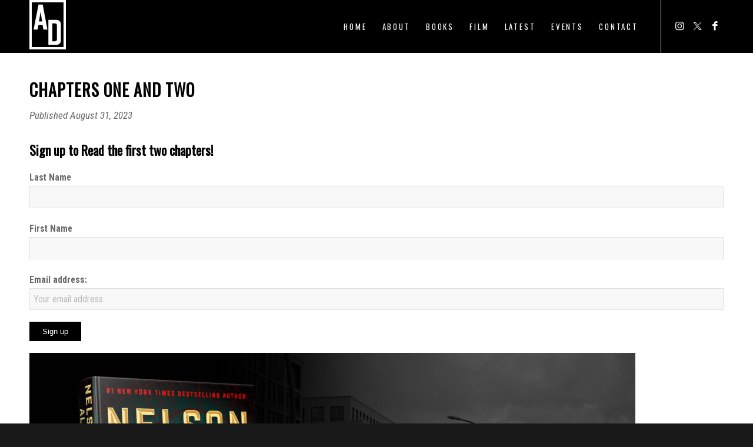

--- FILE ---
content_type: text/html; charset=UTF-8
request_url: https://alexdemille.com/blood-lines-chapter-one-sign-up/
body_size: 10611
content:
<!DOCTYPE html>
<html lang="en" class="html_stretched responsive av-preloader-disabled  html_header_top html_logo_left html_main_nav_header html_menu_right html_slim html_header_sticky html_header_shrinking html_mobile_menu_phone html_header_searchicon_disabled html_content_align_center html_header_unstick_top_disabled html_header_stretch_disabled html_minimal_header html_av-overlay-side html_av-overlay-side-classic html_av-submenu-noclone html_entry_id_538 av-cookies-no-cookie-consent av-no-preview av-custom-lightbox html_text_menu_active av-mobile-menu-switch-default">
<head>
<meta charset="UTF-8" />


<!-- mobile setting -->
<meta name="viewport" content="width=device-width, initial-scale=1">

<!-- Scripts/CSS and wp_head hook -->
<meta name='robots' content='index, follow, max-image-preview:large, max-snippet:-1, max-video-preview:-1' />
	<style>img:is([sizes="auto" i], [sizes^="auto," i]) { contain-intrinsic-size: 3000px 1500px }</style>
	
	<!-- This site is optimized with the Yoast SEO plugin v25.9 - https://yoast.com/wordpress/plugins/seo/ -->
	<title>Blood Lines Chapter One and Two - Sign Up - Alex DeMille</title>
	<link rel="canonical" href="https://alexdemille.com/blood-lines-chapter-one-sign-up/" />
	<meta property="og:locale" content="en_US" />
	<meta property="og:type" content="article" />
	<meta property="og:title" content="Blood Lines Chapter One and Two - Sign Up - Alex DeMille" />
	<meta property="og:description" content="Chapters One and Two Published August 31, 2023 Sign up to Read the first two chapters!" />
	<meta property="og:url" content="https://alexdemille.com/blood-lines-chapter-one-sign-up/" />
	<meta property="og:site_name" content="Alex DeMille" />
	<meta property="article:modified_time" content="2023-09-11T21:19:44+00:00" />
	<meta property="og:image" content="https://alexdemille.com/wp-content/uploads/2023/09/bloodlinesopt-1030x579.jpg" />
	<meta name="twitter:card" content="summary_large_image" />
	<meta name="twitter:label1" content="Est. reading time" />
	<meta name="twitter:data1" content="1 minute" />
	<script type="application/ld+json" class="yoast-schema-graph">{"@context":"https://schema.org","@graph":[{"@type":"WebPage","@id":"https://alexdemille.com/blood-lines-chapter-one-sign-up/","url":"https://alexdemille.com/blood-lines-chapter-one-sign-up/","name":"Blood Lines Chapter One and Two - Sign Up - Alex DeMille","isPartOf":{"@id":"https://alexdemille.com/#website"},"primaryImageOfPage":{"@id":"https://alexdemille.com/blood-lines-chapter-one-sign-up/#primaryimage"},"image":{"@id":"https://alexdemille.com/blood-lines-chapter-one-sign-up/#primaryimage"},"thumbnailUrl":"https://alexdemille.com/wp-content/uploads/2023/09/bloodlinesopt-1030x579.jpg","datePublished":"2023-09-11T20:27:52+00:00","dateModified":"2023-09-11T21:19:44+00:00","breadcrumb":{"@id":"https://alexdemille.com/blood-lines-chapter-one-sign-up/#breadcrumb"},"inLanguage":"en","potentialAction":[{"@type":"ReadAction","target":["https://alexdemille.com/blood-lines-chapter-one-sign-up/"]}]},{"@type":"ImageObject","inLanguage":"en","@id":"https://alexdemille.com/blood-lines-chapter-one-sign-up/#primaryimage","url":"https://alexdemille.com/wp-content/uploads/2023/09/bloodlinesopt.jpg","contentUrl":"https://alexdemille.com/wp-content/uploads/2023/09/bloodlinesopt.jpg","width":1920,"height":1080,"caption":"Blood Lines Coming October 10"},{"@type":"BreadcrumbList","@id":"https://alexdemille.com/blood-lines-chapter-one-sign-up/#breadcrumb","itemListElement":[{"@type":"ListItem","position":1,"name":"Home","item":"https://alexdemille.com/home/"},{"@type":"ListItem","position":2,"name":"Blood Lines Chapter One and Two &#8211; Sign Up"}]},{"@type":"WebSite","@id":"https://alexdemille.com/#website","url":"https://alexdemille.com/","name":"Alex DeMille","description":"","potentialAction":[{"@type":"SearchAction","target":{"@type":"EntryPoint","urlTemplate":"https://alexdemille.com/?s={search_term_string}"},"query-input":{"@type":"PropertyValueSpecification","valueRequired":true,"valueName":"search_term_string"}}],"inLanguage":"en"}]}</script>
	<!-- / Yoast SEO plugin. -->


<link rel="alternate" type="application/rss+xml" title="Alex DeMille &raquo; Feed" href="https://alexdemille.com/feed/" />
<link rel="alternate" type="text/calendar" title="Alex DeMille &raquo; iCal Feed" href="https://alexdemille.com/events/?ical=1" />

<!-- google webfont font replacement -->

			<script type='text/javascript'>

				(function() {

					/*	check if webfonts are disabled by user setting via cookie - or user must opt in.	*/
					var html = document.getElementsByTagName('html')[0];
					var cookie_check = html.className.indexOf('av-cookies-needs-opt-in') >= 0 || html.className.indexOf('av-cookies-can-opt-out') >= 0;
					var allow_continue = true;
					var silent_accept_cookie = html.className.indexOf('av-cookies-user-silent-accept') >= 0;

					if( cookie_check && ! silent_accept_cookie )
					{
						if( ! document.cookie.match(/aviaCookieConsent/) || html.className.indexOf('av-cookies-session-refused') >= 0 )
						{
							allow_continue = false;
						}
						else
						{
							if( ! document.cookie.match(/aviaPrivacyRefuseCookiesHideBar/) )
							{
								allow_continue = false;
							}
							else if( ! document.cookie.match(/aviaPrivacyEssentialCookiesEnabled/) )
							{
								allow_continue = false;
							}
							else if( document.cookie.match(/aviaPrivacyGoogleWebfontsDisabled/) )
							{
								allow_continue = false;
							}
						}
					}

					if( allow_continue )
					{
						var f = document.createElement('link');

						f.type 	= 'text/css';
						f.rel 	= 'stylesheet';
						f.href 	= 'https://fonts.googleapis.com/css?family=Oswald%7CRoboto+Condensed:300italic,400italic,700italic,400,300,700&display=auto';
						f.id 	= 'avia-google-webfont';

						document.getElementsByTagName('head')[0].appendChild(f);
					}
				})();

			</script>
			<script type="text/javascript">
/* <![CDATA[ */
window._wpemojiSettings = {"baseUrl":"https:\/\/s.w.org\/images\/core\/emoji\/16.0.1\/72x72\/","ext":".png","svgUrl":"https:\/\/s.w.org\/images\/core\/emoji\/16.0.1\/svg\/","svgExt":".svg","source":{"concatemoji":"https:\/\/alexdemille.com\/wp-includes\/js\/wp-emoji-release.min.js?ver=94e9396a22921de29982d46a328552eb"}};
/*! This file is auto-generated */
!function(s,n){var o,i,e;function c(e){try{var t={supportTests:e,timestamp:(new Date).valueOf()};sessionStorage.setItem(o,JSON.stringify(t))}catch(e){}}function p(e,t,n){e.clearRect(0,0,e.canvas.width,e.canvas.height),e.fillText(t,0,0);var t=new Uint32Array(e.getImageData(0,0,e.canvas.width,e.canvas.height).data),a=(e.clearRect(0,0,e.canvas.width,e.canvas.height),e.fillText(n,0,0),new Uint32Array(e.getImageData(0,0,e.canvas.width,e.canvas.height).data));return t.every(function(e,t){return e===a[t]})}function u(e,t){e.clearRect(0,0,e.canvas.width,e.canvas.height),e.fillText(t,0,0);for(var n=e.getImageData(16,16,1,1),a=0;a<n.data.length;a++)if(0!==n.data[a])return!1;return!0}function f(e,t,n,a){switch(t){case"flag":return n(e,"\ud83c\udff3\ufe0f\u200d\u26a7\ufe0f","\ud83c\udff3\ufe0f\u200b\u26a7\ufe0f")?!1:!n(e,"\ud83c\udde8\ud83c\uddf6","\ud83c\udde8\u200b\ud83c\uddf6")&&!n(e,"\ud83c\udff4\udb40\udc67\udb40\udc62\udb40\udc65\udb40\udc6e\udb40\udc67\udb40\udc7f","\ud83c\udff4\u200b\udb40\udc67\u200b\udb40\udc62\u200b\udb40\udc65\u200b\udb40\udc6e\u200b\udb40\udc67\u200b\udb40\udc7f");case"emoji":return!a(e,"\ud83e\udedf")}return!1}function g(e,t,n,a){var r="undefined"!=typeof WorkerGlobalScope&&self instanceof WorkerGlobalScope?new OffscreenCanvas(300,150):s.createElement("canvas"),o=r.getContext("2d",{willReadFrequently:!0}),i=(o.textBaseline="top",o.font="600 32px Arial",{});return e.forEach(function(e){i[e]=t(o,e,n,a)}),i}function t(e){var t=s.createElement("script");t.src=e,t.defer=!0,s.head.appendChild(t)}"undefined"!=typeof Promise&&(o="wpEmojiSettingsSupports",i=["flag","emoji"],n.supports={everything:!0,everythingExceptFlag:!0},e=new Promise(function(e){s.addEventListener("DOMContentLoaded",e,{once:!0})}),new Promise(function(t){var n=function(){try{var e=JSON.parse(sessionStorage.getItem(o));if("object"==typeof e&&"number"==typeof e.timestamp&&(new Date).valueOf()<e.timestamp+604800&&"object"==typeof e.supportTests)return e.supportTests}catch(e){}return null}();if(!n){if("undefined"!=typeof Worker&&"undefined"!=typeof OffscreenCanvas&&"undefined"!=typeof URL&&URL.createObjectURL&&"undefined"!=typeof Blob)try{var e="postMessage("+g.toString()+"("+[JSON.stringify(i),f.toString(),p.toString(),u.toString()].join(",")+"));",a=new Blob([e],{type:"text/javascript"}),r=new Worker(URL.createObjectURL(a),{name:"wpTestEmojiSupports"});return void(r.onmessage=function(e){c(n=e.data),r.terminate(),t(n)})}catch(e){}c(n=g(i,f,p,u))}t(n)}).then(function(e){for(var t in e)n.supports[t]=e[t],n.supports.everything=n.supports.everything&&n.supports[t],"flag"!==t&&(n.supports.everythingExceptFlag=n.supports.everythingExceptFlag&&n.supports[t]);n.supports.everythingExceptFlag=n.supports.everythingExceptFlag&&!n.supports.flag,n.DOMReady=!1,n.readyCallback=function(){n.DOMReady=!0}}).then(function(){return e}).then(function(){var e;n.supports.everything||(n.readyCallback(),(e=n.source||{}).concatemoji?t(e.concatemoji):e.wpemoji&&e.twemoji&&(t(e.twemoji),t(e.wpemoji)))}))}((window,document),window._wpemojiSettings);
/* ]]> */
</script>
<link rel='stylesheet' id='avia-grid-css' href='https://alexdemille.com/wp-content/themes/enfold/css/grid.css?ver=6.0.4' type='text/css' media='all' />
<link rel='stylesheet' id='avia-base-css' href='https://alexdemille.com/wp-content/themes/enfold/css/base.css?ver=6.0.4' type='text/css' media='all' />
<link rel='stylesheet' id='avia-layout-css' href='https://alexdemille.com/wp-content/themes/enfold/css/layout.css?ver=6.0.4' type='text/css' media='all' />
<link rel='stylesheet' id='avia-module-blog-css' href='https://alexdemille.com/wp-content/themes/enfold/config-templatebuilder/avia-shortcodes/blog/blog.css?ver=6.0.4' type='text/css' media='all' />
<link rel='stylesheet' id='avia-module-postslider-css' href='https://alexdemille.com/wp-content/themes/enfold/config-templatebuilder/avia-shortcodes/postslider/postslider.css?ver=6.0.4' type='text/css' media='all' />
<link rel='stylesheet' id='avia-module-button-css' href='https://alexdemille.com/wp-content/themes/enfold/config-templatebuilder/avia-shortcodes/buttons/buttons.css?ver=6.0.4' type='text/css' media='all' />
<link rel='stylesheet' id='avia-module-buttonrow-css' href='https://alexdemille.com/wp-content/themes/enfold/config-templatebuilder/avia-shortcodes/buttonrow/buttonrow.css?ver=6.0.4' type='text/css' media='all' />
<link rel='stylesheet' id='avia-module-comments-css' href='https://alexdemille.com/wp-content/themes/enfold/config-templatebuilder/avia-shortcodes/comments/comments.css?ver=6.0.4' type='text/css' media='all' />
<link rel='stylesheet' id='avia-module-contact-css' href='https://alexdemille.com/wp-content/themes/enfold/config-templatebuilder/avia-shortcodes/contact/contact.css?ver=6.0.4' type='text/css' media='all' />
<link rel='stylesheet' id='avia-module-slideshow-css' href='https://alexdemille.com/wp-content/themes/enfold/config-templatebuilder/avia-shortcodes/slideshow/slideshow.css?ver=6.0.4' type='text/css' media='all' />
<link rel='stylesheet' id='avia-module-gallery-css' href='https://alexdemille.com/wp-content/themes/enfold/config-templatebuilder/avia-shortcodes/gallery/gallery.css?ver=6.0.4' type='text/css' media='all' />
<link rel='stylesheet' id='avia-module-gridrow-css' href='https://alexdemille.com/wp-content/themes/enfold/config-templatebuilder/avia-shortcodes/grid_row/grid_row.css?ver=6.0.4' type='text/css' media='all' />
<link rel='stylesheet' id='avia-module-hr-css' href='https://alexdemille.com/wp-content/themes/enfold/config-templatebuilder/avia-shortcodes/hr/hr.css?ver=6.0.4' type='text/css' media='all' />
<link rel='stylesheet' id='avia-module-image-css' href='https://alexdemille.com/wp-content/themes/enfold/config-templatebuilder/avia-shortcodes/image/image.css?ver=6.0.4' type='text/css' media='all' />
<link rel='stylesheet' id='avia-module-slideshow-fullsize-css' href='https://alexdemille.com/wp-content/themes/enfold/config-templatebuilder/avia-shortcodes/slideshow_fullsize/slideshow_fullsize.css?ver=6.0.4' type='text/css' media='all' />
<link rel='stylesheet' id='avia-module-social-css' href='https://alexdemille.com/wp-content/themes/enfold/config-templatebuilder/avia-shortcodes/social_share/social_share.css?ver=6.0.4' type='text/css' media='all' />
<link rel='stylesheet' id='avia-module-tabs-css' href='https://alexdemille.com/wp-content/themes/enfold/config-templatebuilder/avia-shortcodes/tabs/tabs.css?ver=6.0.4' type='text/css' media='all' />
<link rel='stylesheet' id='avia-module-video-css' href='https://alexdemille.com/wp-content/themes/enfold/config-templatebuilder/avia-shortcodes/video/video.css?ver=6.0.4' type='text/css' media='all' />
<link rel='stylesheet' id='tribe-events-pro-mini-calendar-block-styles-css' href='https://alexdemille.com/wp-content/plugins/events-calendar-pro/build/css/tribe-events-pro-mini-calendar-block.css?ver=7.7.4' type='text/css' media='all' />
<style id='wp-emoji-styles-inline-css' type='text/css'>

	img.wp-smiley, img.emoji {
		display: inline !important;
		border: none !important;
		box-shadow: none !important;
		height: 1em !important;
		width: 1em !important;
		margin: 0 0.07em !important;
		vertical-align: -0.1em !important;
		background: none !important;
		padding: 0 !important;
	}
</style>
<link rel='stylesheet' id='wp-block-library-css' href='https://alexdemille.com/wp-includes/css/dist/block-library/style.min.css?ver=94e9396a22921de29982d46a328552eb' type='text/css' media='all' />
<style id='global-styles-inline-css' type='text/css'>
:root{--wp--preset--aspect-ratio--square: 1;--wp--preset--aspect-ratio--4-3: 4/3;--wp--preset--aspect-ratio--3-4: 3/4;--wp--preset--aspect-ratio--3-2: 3/2;--wp--preset--aspect-ratio--2-3: 2/3;--wp--preset--aspect-ratio--16-9: 16/9;--wp--preset--aspect-ratio--9-16: 9/16;--wp--preset--color--black: #000000;--wp--preset--color--cyan-bluish-gray: #abb8c3;--wp--preset--color--white: #ffffff;--wp--preset--color--pale-pink: #f78da7;--wp--preset--color--vivid-red: #cf2e2e;--wp--preset--color--luminous-vivid-orange: #ff6900;--wp--preset--color--luminous-vivid-amber: #fcb900;--wp--preset--color--light-green-cyan: #7bdcb5;--wp--preset--color--vivid-green-cyan: #00d084;--wp--preset--color--pale-cyan-blue: #8ed1fc;--wp--preset--color--vivid-cyan-blue: #0693e3;--wp--preset--color--vivid-purple: #9b51e0;--wp--preset--color--metallic-red: #b02b2c;--wp--preset--color--maximum-yellow-red: #edae44;--wp--preset--color--yellow-sun: #eeee22;--wp--preset--color--palm-leaf: #83a846;--wp--preset--color--aero: #7bb0e7;--wp--preset--color--old-lavender: #745f7e;--wp--preset--color--steel-teal: #5f8789;--wp--preset--color--raspberry-pink: #d65799;--wp--preset--color--medium-turquoise: #4ecac2;--wp--preset--gradient--vivid-cyan-blue-to-vivid-purple: linear-gradient(135deg,rgba(6,147,227,1) 0%,rgb(155,81,224) 100%);--wp--preset--gradient--light-green-cyan-to-vivid-green-cyan: linear-gradient(135deg,rgb(122,220,180) 0%,rgb(0,208,130) 100%);--wp--preset--gradient--luminous-vivid-amber-to-luminous-vivid-orange: linear-gradient(135deg,rgba(252,185,0,1) 0%,rgba(255,105,0,1) 100%);--wp--preset--gradient--luminous-vivid-orange-to-vivid-red: linear-gradient(135deg,rgba(255,105,0,1) 0%,rgb(207,46,46) 100%);--wp--preset--gradient--very-light-gray-to-cyan-bluish-gray: linear-gradient(135deg,rgb(238,238,238) 0%,rgb(169,184,195) 100%);--wp--preset--gradient--cool-to-warm-spectrum: linear-gradient(135deg,rgb(74,234,220) 0%,rgb(151,120,209) 20%,rgb(207,42,186) 40%,rgb(238,44,130) 60%,rgb(251,105,98) 80%,rgb(254,248,76) 100%);--wp--preset--gradient--blush-light-purple: linear-gradient(135deg,rgb(255,206,236) 0%,rgb(152,150,240) 100%);--wp--preset--gradient--blush-bordeaux: linear-gradient(135deg,rgb(254,205,165) 0%,rgb(254,45,45) 50%,rgb(107,0,62) 100%);--wp--preset--gradient--luminous-dusk: linear-gradient(135deg,rgb(255,203,112) 0%,rgb(199,81,192) 50%,rgb(65,88,208) 100%);--wp--preset--gradient--pale-ocean: linear-gradient(135deg,rgb(255,245,203) 0%,rgb(182,227,212) 50%,rgb(51,167,181) 100%);--wp--preset--gradient--electric-grass: linear-gradient(135deg,rgb(202,248,128) 0%,rgb(113,206,126) 100%);--wp--preset--gradient--midnight: linear-gradient(135deg,rgb(2,3,129) 0%,rgb(40,116,252) 100%);--wp--preset--font-size--small: 1rem;--wp--preset--font-size--medium: 1.125rem;--wp--preset--font-size--large: 1.75rem;--wp--preset--font-size--x-large: clamp(1.75rem, 3vw, 2.25rem);--wp--preset--spacing--20: 0.44rem;--wp--preset--spacing--30: 0.67rem;--wp--preset--spacing--40: 1rem;--wp--preset--spacing--50: 1.5rem;--wp--preset--spacing--60: 2.25rem;--wp--preset--spacing--70: 3.38rem;--wp--preset--spacing--80: 5.06rem;--wp--preset--shadow--natural: 6px 6px 9px rgba(0, 0, 0, 0.2);--wp--preset--shadow--deep: 12px 12px 50px rgba(0, 0, 0, 0.4);--wp--preset--shadow--sharp: 6px 6px 0px rgba(0, 0, 0, 0.2);--wp--preset--shadow--outlined: 6px 6px 0px -3px rgba(255, 255, 255, 1), 6px 6px rgba(0, 0, 0, 1);--wp--preset--shadow--crisp: 6px 6px 0px rgba(0, 0, 0, 1);}:root { --wp--style--global--content-size: 800px;--wp--style--global--wide-size: 1130px; }:where(body) { margin: 0; }.wp-site-blocks > .alignleft { float: left; margin-right: 2em; }.wp-site-blocks > .alignright { float: right; margin-left: 2em; }.wp-site-blocks > .aligncenter { justify-content: center; margin-left: auto; margin-right: auto; }:where(.is-layout-flex){gap: 0.5em;}:where(.is-layout-grid){gap: 0.5em;}.is-layout-flow > .alignleft{float: left;margin-inline-start: 0;margin-inline-end: 2em;}.is-layout-flow > .alignright{float: right;margin-inline-start: 2em;margin-inline-end: 0;}.is-layout-flow > .aligncenter{margin-left: auto !important;margin-right: auto !important;}.is-layout-constrained > .alignleft{float: left;margin-inline-start: 0;margin-inline-end: 2em;}.is-layout-constrained > .alignright{float: right;margin-inline-start: 2em;margin-inline-end: 0;}.is-layout-constrained > .aligncenter{margin-left: auto !important;margin-right: auto !important;}.is-layout-constrained > :where(:not(.alignleft):not(.alignright):not(.alignfull)){max-width: var(--wp--style--global--content-size);margin-left: auto !important;margin-right: auto !important;}.is-layout-constrained > .alignwide{max-width: var(--wp--style--global--wide-size);}body .is-layout-flex{display: flex;}.is-layout-flex{flex-wrap: wrap;align-items: center;}.is-layout-flex > :is(*, div){margin: 0;}body .is-layout-grid{display: grid;}.is-layout-grid > :is(*, div){margin: 0;}body{padding-top: 0px;padding-right: 0px;padding-bottom: 0px;padding-left: 0px;}a:where(:not(.wp-element-button)){text-decoration: underline;}:root :where(.wp-element-button, .wp-block-button__link){background-color: #32373c;border-width: 0;color: #fff;font-family: inherit;font-size: inherit;line-height: inherit;padding: calc(0.667em + 2px) calc(1.333em + 2px);text-decoration: none;}.has-black-color{color: var(--wp--preset--color--black) !important;}.has-cyan-bluish-gray-color{color: var(--wp--preset--color--cyan-bluish-gray) !important;}.has-white-color{color: var(--wp--preset--color--white) !important;}.has-pale-pink-color{color: var(--wp--preset--color--pale-pink) !important;}.has-vivid-red-color{color: var(--wp--preset--color--vivid-red) !important;}.has-luminous-vivid-orange-color{color: var(--wp--preset--color--luminous-vivid-orange) !important;}.has-luminous-vivid-amber-color{color: var(--wp--preset--color--luminous-vivid-amber) !important;}.has-light-green-cyan-color{color: var(--wp--preset--color--light-green-cyan) !important;}.has-vivid-green-cyan-color{color: var(--wp--preset--color--vivid-green-cyan) !important;}.has-pale-cyan-blue-color{color: var(--wp--preset--color--pale-cyan-blue) !important;}.has-vivid-cyan-blue-color{color: var(--wp--preset--color--vivid-cyan-blue) !important;}.has-vivid-purple-color{color: var(--wp--preset--color--vivid-purple) !important;}.has-metallic-red-color{color: var(--wp--preset--color--metallic-red) !important;}.has-maximum-yellow-red-color{color: var(--wp--preset--color--maximum-yellow-red) !important;}.has-yellow-sun-color{color: var(--wp--preset--color--yellow-sun) !important;}.has-palm-leaf-color{color: var(--wp--preset--color--palm-leaf) !important;}.has-aero-color{color: var(--wp--preset--color--aero) !important;}.has-old-lavender-color{color: var(--wp--preset--color--old-lavender) !important;}.has-steel-teal-color{color: var(--wp--preset--color--steel-teal) !important;}.has-raspberry-pink-color{color: var(--wp--preset--color--raspberry-pink) !important;}.has-medium-turquoise-color{color: var(--wp--preset--color--medium-turquoise) !important;}.has-black-background-color{background-color: var(--wp--preset--color--black) !important;}.has-cyan-bluish-gray-background-color{background-color: var(--wp--preset--color--cyan-bluish-gray) !important;}.has-white-background-color{background-color: var(--wp--preset--color--white) !important;}.has-pale-pink-background-color{background-color: var(--wp--preset--color--pale-pink) !important;}.has-vivid-red-background-color{background-color: var(--wp--preset--color--vivid-red) !important;}.has-luminous-vivid-orange-background-color{background-color: var(--wp--preset--color--luminous-vivid-orange) !important;}.has-luminous-vivid-amber-background-color{background-color: var(--wp--preset--color--luminous-vivid-amber) !important;}.has-light-green-cyan-background-color{background-color: var(--wp--preset--color--light-green-cyan) !important;}.has-vivid-green-cyan-background-color{background-color: var(--wp--preset--color--vivid-green-cyan) !important;}.has-pale-cyan-blue-background-color{background-color: var(--wp--preset--color--pale-cyan-blue) !important;}.has-vivid-cyan-blue-background-color{background-color: var(--wp--preset--color--vivid-cyan-blue) !important;}.has-vivid-purple-background-color{background-color: var(--wp--preset--color--vivid-purple) !important;}.has-metallic-red-background-color{background-color: var(--wp--preset--color--metallic-red) !important;}.has-maximum-yellow-red-background-color{background-color: var(--wp--preset--color--maximum-yellow-red) !important;}.has-yellow-sun-background-color{background-color: var(--wp--preset--color--yellow-sun) !important;}.has-palm-leaf-background-color{background-color: var(--wp--preset--color--palm-leaf) !important;}.has-aero-background-color{background-color: var(--wp--preset--color--aero) !important;}.has-old-lavender-background-color{background-color: var(--wp--preset--color--old-lavender) !important;}.has-steel-teal-background-color{background-color: var(--wp--preset--color--steel-teal) !important;}.has-raspberry-pink-background-color{background-color: var(--wp--preset--color--raspberry-pink) !important;}.has-medium-turquoise-background-color{background-color: var(--wp--preset--color--medium-turquoise) !important;}.has-black-border-color{border-color: var(--wp--preset--color--black) !important;}.has-cyan-bluish-gray-border-color{border-color: var(--wp--preset--color--cyan-bluish-gray) !important;}.has-white-border-color{border-color: var(--wp--preset--color--white) !important;}.has-pale-pink-border-color{border-color: var(--wp--preset--color--pale-pink) !important;}.has-vivid-red-border-color{border-color: var(--wp--preset--color--vivid-red) !important;}.has-luminous-vivid-orange-border-color{border-color: var(--wp--preset--color--luminous-vivid-orange) !important;}.has-luminous-vivid-amber-border-color{border-color: var(--wp--preset--color--luminous-vivid-amber) !important;}.has-light-green-cyan-border-color{border-color: var(--wp--preset--color--light-green-cyan) !important;}.has-vivid-green-cyan-border-color{border-color: var(--wp--preset--color--vivid-green-cyan) !important;}.has-pale-cyan-blue-border-color{border-color: var(--wp--preset--color--pale-cyan-blue) !important;}.has-vivid-cyan-blue-border-color{border-color: var(--wp--preset--color--vivid-cyan-blue) !important;}.has-vivid-purple-border-color{border-color: var(--wp--preset--color--vivid-purple) !important;}.has-metallic-red-border-color{border-color: var(--wp--preset--color--metallic-red) !important;}.has-maximum-yellow-red-border-color{border-color: var(--wp--preset--color--maximum-yellow-red) !important;}.has-yellow-sun-border-color{border-color: var(--wp--preset--color--yellow-sun) !important;}.has-palm-leaf-border-color{border-color: var(--wp--preset--color--palm-leaf) !important;}.has-aero-border-color{border-color: var(--wp--preset--color--aero) !important;}.has-old-lavender-border-color{border-color: var(--wp--preset--color--old-lavender) !important;}.has-steel-teal-border-color{border-color: var(--wp--preset--color--steel-teal) !important;}.has-raspberry-pink-border-color{border-color: var(--wp--preset--color--raspberry-pink) !important;}.has-medium-turquoise-border-color{border-color: var(--wp--preset--color--medium-turquoise) !important;}.has-vivid-cyan-blue-to-vivid-purple-gradient-background{background: var(--wp--preset--gradient--vivid-cyan-blue-to-vivid-purple) !important;}.has-light-green-cyan-to-vivid-green-cyan-gradient-background{background: var(--wp--preset--gradient--light-green-cyan-to-vivid-green-cyan) !important;}.has-luminous-vivid-amber-to-luminous-vivid-orange-gradient-background{background: var(--wp--preset--gradient--luminous-vivid-amber-to-luminous-vivid-orange) !important;}.has-luminous-vivid-orange-to-vivid-red-gradient-background{background: var(--wp--preset--gradient--luminous-vivid-orange-to-vivid-red) !important;}.has-very-light-gray-to-cyan-bluish-gray-gradient-background{background: var(--wp--preset--gradient--very-light-gray-to-cyan-bluish-gray) !important;}.has-cool-to-warm-spectrum-gradient-background{background: var(--wp--preset--gradient--cool-to-warm-spectrum) !important;}.has-blush-light-purple-gradient-background{background: var(--wp--preset--gradient--blush-light-purple) !important;}.has-blush-bordeaux-gradient-background{background: var(--wp--preset--gradient--blush-bordeaux) !important;}.has-luminous-dusk-gradient-background{background: var(--wp--preset--gradient--luminous-dusk) !important;}.has-pale-ocean-gradient-background{background: var(--wp--preset--gradient--pale-ocean) !important;}.has-electric-grass-gradient-background{background: var(--wp--preset--gradient--electric-grass) !important;}.has-midnight-gradient-background{background: var(--wp--preset--gradient--midnight) !important;}.has-small-font-size{font-size: var(--wp--preset--font-size--small) !important;}.has-medium-font-size{font-size: var(--wp--preset--font-size--medium) !important;}.has-large-font-size{font-size: var(--wp--preset--font-size--large) !important;}.has-x-large-font-size{font-size: var(--wp--preset--font-size--x-large) !important;}
:where(.wp-block-post-template.is-layout-flex){gap: 1.25em;}:where(.wp-block-post-template.is-layout-grid){gap: 1.25em;}
:where(.wp-block-columns.is-layout-flex){gap: 2em;}:where(.wp-block-columns.is-layout-grid){gap: 2em;}
:root :where(.wp-block-pullquote){font-size: 1.5em;line-height: 1.6;}
</style>
<link rel='stylesheet' id='avia-scs-css' href='https://alexdemille.com/wp-content/themes/enfold/css/shortcodes.css?ver=6.0.4' type='text/css' media='all' />
<link rel='stylesheet' id='avia-fold-unfold-css' href='https://alexdemille.com/wp-content/themes/enfold/css/avia-snippet-fold-unfold.css?ver=6.0.4' type='text/css' media='all' />
<link rel='stylesheet' id='avia-widget-css-css' href='https://alexdemille.com/wp-content/themes/enfold/css/avia-snippet-widget.css?ver=6.0.4' type='text/css' media='screen' />
<link rel='stylesheet' id='avia-dynamic-css' href='https://alexdemille.com/wp-content/uploads/dynamic_avia/demille_theme.css?ver=68c9dbc3be2d6' type='text/css' media='all' />
<link rel='stylesheet' id='avia-custom-css' href='https://alexdemille.com/wp-content/themes/enfold/css/custom.css?ver=6.0.4' type='text/css' media='all' />
<link rel='stylesheet' id='avia-style-css' href='https://alexdemille.com/wp-content/themes/enfold-child/style.css?ver=6.0.4' type='text/css' media='all' />
<link rel='stylesheet' id='avia-events-cal-css' href='https://alexdemille.com/wp-content/themes/enfold/config-events-calendar/event-mod.css?ver=6.0.4' type='text/css' media='all' />
<script type="text/javascript" src="https://alexdemille.com/wp-includes/js/jquery/jquery.min.js?ver=3.7.1" id="jquery-core-js"></script>
<script type="text/javascript" src="https://alexdemille.com/wp-includes/js/jquery/jquery-migrate.min.js?ver=3.4.1" id="jquery-migrate-js"></script>
<script type="text/javascript" src="https://alexdemille.com/wp-content/themes/enfold/js/avia-js.js?ver=6.0.4" id="avia-js-js"></script>
<script type="text/javascript" src="https://alexdemille.com/wp-content/themes/enfold/js/avia-compat.js?ver=6.0.4" id="avia-compat-js"></script>
<link rel="https://api.w.org/" href="https://alexdemille.com/wp-json/" /><link rel="alternate" title="JSON" type="application/json" href="https://alexdemille.com/wp-json/wp/v2/pages/538" /><meta name="tec-api-version" content="v1"><meta name="tec-api-origin" content="https://alexdemille.com"><link rel="alternate" href="https://alexdemille.com/wp-json/tribe/events/v1/" /><link rel="profile" href="https://gmpg.org/xfn/11" />
<link rel="alternate" type="application/rss+xml" title="Alex DeMille RSS2 Feed" href="https://alexdemille.com/feed/" />
<link rel="pingback" href="https://alexdemille.com/xmlrpc.php" />
<!--[if lt IE 9]><script src="https://alexdemille.com/wp-content/themes/enfold/js/html5shiv.js"></script><![endif]-->
<link rel="icon" href="https://alexdemille.com/wp-content/uploads/2019/05/fav.png" type="image/png">
<style type="text/css">
		@font-face {font-family: 'entypo-fontello'; font-weight: normal; font-style: normal; font-display: auto;
		src: url('https://alexdemille.com/wp-content/themes/enfold/config-templatebuilder/avia-template-builder/assets/fonts/entypo-fontello.woff2') format('woff2'),
		url('https://alexdemille.com/wp-content/themes/enfold/config-templatebuilder/avia-template-builder/assets/fonts/entypo-fontello.woff') format('woff'),
		url('https://alexdemille.com/wp-content/themes/enfold/config-templatebuilder/avia-template-builder/assets/fonts/entypo-fontello.ttf') format('truetype'),
		url('https://alexdemille.com/wp-content/themes/enfold/config-templatebuilder/avia-template-builder/assets/fonts/entypo-fontello.svg#entypo-fontello') format('svg'),
		url('https://alexdemille.com/wp-content/themes/enfold/config-templatebuilder/avia-template-builder/assets/fonts/entypo-fontello.eot'),
		url('https://alexdemille.com/wp-content/themes/enfold/config-templatebuilder/avia-template-builder/assets/fonts/entypo-fontello.eot?#iefix') format('embedded-opentype');
		} #top .avia-font-entypo-fontello, body .avia-font-entypo-fontello, html body [data-av_iconfont='entypo-fontello']:before{ font-family: 'entypo-fontello'; }
		
		@font-face {font-family: 'twitter'; font-weight: normal; font-style: normal; font-display: auto;
		src: url('https://alexdemille.com/wp-content/uploads/dynamic_avia/avia_icon_fonts/twitter/twitter.woff2') format('woff2'),
		url('https://alexdemille.com/wp-content/uploads/dynamic_avia/avia_icon_fonts/twitter/twitter.woff') format('woff'),
		url('https://alexdemille.com/wp-content/uploads/dynamic_avia/avia_icon_fonts/twitter/twitter.ttf') format('truetype'),
		url('https://alexdemille.com/wp-content/uploads/dynamic_avia/avia_icon_fonts/twitter/twitter.svg#twitter') format('svg'),
		url('https://alexdemille.com/wp-content/uploads/dynamic_avia/avia_icon_fonts/twitter/twitter.eot'),
		url('https://alexdemille.com/wp-content/uploads/dynamic_avia/avia_icon_fonts/twitter/twitter.eot?#iefix') format('embedded-opentype');
		} #top .avia-font-twitter, body .avia-font-twitter, html body [data-av_iconfont='twitter']:before{ font-family: 'twitter'; }
		</style>

<!--
Debugging Info for Theme support: 

Theme: Enfold
Version: 6.0.4
Installed: enfold
AviaFramework Version: 5.6
AviaBuilder Version: 5.3
aviaElementManager Version: 1.0.1
- - - - - - - - - - -
ChildTheme: Demille theme
ChildTheme Version: 1.0
ChildTheme Installed: enfold

- - - - - - - - - - -
ML:256-PU:40-PLA:14
WP:6.8.3
Compress: CSS:disabled - JS:disabled
Updates: disabled
PLAu:11
-->
</head>

<body data-rsssl=1 id="top" class="wp-singular page-template-default page page-id-538 wp-theme-enfold wp-child-theme-enfold-child stretched rtl_columns av-curtain-numeric oswald roboto_condensed tribe-no-js avia-responsive-images-support" itemscope="itemscope" itemtype="https://schema.org/WebPage" >

	
	<div id='wrap_all'>

	
<header id='header' class='all_colors header_color dark_bg_color  av_header_top av_logo_left av_main_nav_header av_menu_right av_slim av_header_sticky av_header_shrinking av_header_stretch_disabled av_mobile_menu_phone av_header_searchicon_disabled av_header_unstick_top_disabled av_minimal_header av_bottom_nav_disabled  av_header_border_disabled' aria-label="Header" data-av_shrink_factor='50' role="banner" itemscope="itemscope" itemtype="https://schema.org/WPHeader" >

		<div  id='header_main' class='container_wrap container_wrap_logo'>

        <div class='container av-logo-container'><div class='inner-container'><span class='logo avia-standard-logo'><a href='https://alexdemille.com/' class='' aria-label='ADTEMPLOGO' title='ADTEMPLOGO'><img src="https://alexdemille.com/wp-content/uploads/2019/04/ADTEMPLOGO.png" height="100" width="300" alt='Alex DeMille' title='ADTEMPLOGO' /></a></span><nav class='main_menu' data-selectname='Select a page'  role="navigation" itemscope="itemscope" itemtype="https://schema.org/SiteNavigationElement" ><div class="avia-menu av-main-nav-wrap av_menu_icon_beside"><ul role="menu" class="menu av-main-nav" id="avia-menu"><li role="menuitem" id="menu-item-31" class="menu-item menu-item-type-post_type menu-item-object-page menu-item-home menu-item-top-level menu-item-top-level-1"><a href="https://alexdemille.com/" itemprop="url" tabindex="0"><span class="avia-bullet"></span><span class="avia-menu-text">Home</span><span class="avia-menu-fx"><span class="avia-arrow-wrap"><span class="avia-arrow"></span></span></span></a></li>
<li role="menuitem" id="menu-item-30" class="menu-item menu-item-type-post_type menu-item-object-page menu-item-top-level menu-item-top-level-2"><a href="https://alexdemille.com/about/" itemprop="url" tabindex="0"><span class="avia-bullet"></span><span class="avia-menu-text">About</span><span class="avia-menu-fx"><span class="avia-arrow-wrap"><span class="avia-arrow"></span></span></span></a></li>
<li role="menuitem" id="menu-item-498" class="menu-item menu-item-type-custom menu-item-object-custom menu-item-has-children menu-item-top-level menu-item-top-level-3"><a itemprop="url" tabindex="0"><span class="avia-bullet"></span><span class="avia-menu-text">Books</span><span class="avia-menu-fx"><span class="avia-arrow-wrap"><span class="avia-arrow"></span></span></span></a>


<ul class="sub-menu">
	<li role="menuitem" id="menu-item-767" class="menu-item menu-item-type-post_type menu-item-object-page"><a href="https://alexdemille.com/the-tin-men/" itemprop="url" tabindex="0"><span class="avia-bullet"></span><span class="avia-menu-text">THE TIN MEN</span></a></li>
	<li role="menuitem" id="menu-item-506" class="menu-item menu-item-type-post_type menu-item-object-page"><a href="https://alexdemille.com/about-blood-lines/" itemprop="url" tabindex="0"><span class="avia-bullet"></span><span class="avia-menu-text">BLOOD LINES</span></a></li>
	<li role="menuitem" id="menu-item-29" class="menu-item menu-item-type-post_type menu-item-object-page"><a href="https://alexdemille.com/deserter-landing-page/" itemprop="url" tabindex="0"><span class="avia-bullet"></span><span class="avia-menu-text">THE DESERTER</span></a></li>
</ul>
</li>
<li role="menuitem" id="menu-item-28" class="menu-item menu-item-type-post_type menu-item-object-page menu-item-top-level menu-item-top-level-4"><a href="https://alexdemille.com/film/" itemprop="url" tabindex="0"><span class="avia-bullet"></span><span class="avia-menu-text">Film</span><span class="avia-menu-fx"><span class="avia-arrow-wrap"><span class="avia-arrow"></span></span></span></a></li>
<li role="menuitem" id="menu-item-27" class="menu-item menu-item-type-post_type menu-item-object-page menu-item-top-level menu-item-top-level-5"><a href="https://alexdemille.com/latest/" itemprop="url" tabindex="0"><span class="avia-bullet"></span><span class="avia-menu-text">Latest</span><span class="avia-menu-fx"><span class="avia-arrow-wrap"><span class="avia-arrow"></span></span></span></a></li>
<li role="menuitem" id="menu-item-206" class="menu-item menu-item-type-custom menu-item-object-custom menu-item-top-level menu-item-top-level-6"><a href="https://alexdemille.com/events/" itemprop="url" tabindex="0"><span class="avia-bullet"></span><span class="avia-menu-text">Events</span><span class="avia-menu-fx"><span class="avia-arrow-wrap"><span class="avia-arrow"></span></span></span></a></li>
<li role="menuitem" id="menu-item-25" class="menu-item menu-item-type-post_type menu-item-object-page menu-item-top-level menu-item-top-level-7"><a href="https://alexdemille.com/contact/" itemprop="url" tabindex="0"><span class="avia-bullet"></span><span class="avia-menu-text">Contact</span><span class="avia-menu-fx"><span class="avia-arrow-wrap"><span class="avia-arrow"></span></span></span></a></li>
<li class="av-burger-menu-main menu-item-avia-special " role="menuitem">
	        			<a href="#" aria-label="Menu" aria-hidden="false">
							<span class="av-hamburger av-hamburger--spin av-js-hamburger">
								<span class="av-hamburger-box">
						          <span class="av-hamburger-inner"></span>
						          <strong>Menu</strong>
								</span>
							</span>
							<span class="avia_hidden_link_text">Menu</span>
						</a>
	        		   </li></ul></div><ul class='noLightbox social_bookmarks icon_count_3'><li class='social_bookmarks_instagram av-social-link-instagram social_icon_1'><a target="_blank" aria-label="Link to Instagram" href='https://www.instagram.com/alexdemille/' aria-hidden='false' data-av_icon='' data-av_iconfont='entypo-fontello' title='Instagram' rel="noopener"><span class='avia_hidden_link_text'>Instagram</span></a></li><li class='social_bookmarks_twitter av-social-link-twitter social_icon_2'><a target="_blank" aria-label="Link to Twitter" href='https://x.com/alexdemille' aria-hidden='false' data-av_icon='' data-av_iconfont='twitter' title='Twitter' rel="noopener"><span class='avia_hidden_link_text'>Twitter</span></a></li><li class='social_bookmarks_facebook av-social-link-facebook social_icon_3'><a target="_blank" aria-label="Link to Facebook" href='https://www.facebook.com/alexdemilleauthor' aria-hidden='false' data-av_icon='' data-av_iconfont='entypo-fontello' title='Facebook' rel="noopener"><span class='avia_hidden_link_text'>Facebook</span></a></li></ul></nav></div> </div> 
		<!-- end container_wrap-->
		</div>
<div class="header_bg"></div>
<!-- end header -->
</header>

	<div id='main' class='all_colors' data-scroll-offset='88'>

	
		<div class='container_wrap container_wrap_first main_color fullsize'>

			<div class='container'>

				<main class='template-page content  av-content-full alpha units av-main-page'  role="main" itemprop="mainContentOfPage" >

							<article class='post-entry post-entry-type-page post-entry-538'  itemscope="itemscope" itemtype="https://schema.org/CreativeWork" >

			<div class="entry-content-wrapper clearfix">
                <header class="entry-content-header" aria-label="Page Content for: Blood Lines Chapter One and Two &#8211; Sign Up"></header><div class="entry-content"  itemprop="text" ><h2 style="text-align: left;">Chapters One and Two</h2>
<p><em>Published August 31, 2023</em></p>
<h3>Sign up to Read the first two chapters!</h3>
<div id="icontactSignupFormWrapper398">
<form id="ic_signupform" action="https://app.icontact.com/icp/core/mycontacts/signup/designer/form/?id=398&amp;cid=1367824&amp;lid=2458" method="POST">
<div class="elcontainer normal hidden-label center-aligned">
<div class="sortables">
<div class="formEl fieldtype-input required" data-validation-type="1" data-label="First Name"></div>
</div>
</div>
</form>
</div>
<script>(function() {
	window.mc4wp = window.mc4wp || {
		listeners: [],
		forms: {
			on: function(evt, cb) {
				window.mc4wp.listeners.push(
					{
						event   : evt,
						callback: cb
					}
				);
			}
		}
	}
})();
</script><!-- Mailchimp for WordPress v4.10.7 - https://wordpress.org/plugins/mailchimp-for-wp/ --><form id="mc4wp-form-1" class="mc4wp-form mc4wp-form-564" method="post" data-id="564" data-name="Sign up to read Blood Lines Chapter One and Two" ><div class="mc4wp-form-fields"><p>
    <label>Last Name</label>
    <input type="text" name="LNAME">
</p>
<p>
    <label>First Name</label>
    <input type="text" name="FNAME">
</p>

	<label>Email address: 
		<input type="email" name="EMAIL" placeholder="Your email address" required />
</label>
</p>

<p>
	<input type="submit" value="Sign up" />
</p></div><label style="display: none !important;">Leave this field empty if you're human: <input type="text" name="_mc4wp_honeypot" value="" tabindex="-1" autocomplete="off" /></label><input type="hidden" name="_mc4wp_timestamp" value="1769123786" /><input type="hidden" name="_mc4wp_form_id" value="564" /><input type="hidden" name="_mc4wp_form_element_id" value="mc4wp-form-1" /><div class="mc4wp-response"></div></form><!-- / Mailchimp for WordPress Plugin -->
<p><img decoding="async" class="alignnone size-large wp-image-546" src="https://alexdemille.com/wp-content/uploads/2023/09/bloodlinesopt-1030x579.jpg" alt="Blood Lines Coming October 10" width="1030" height="579" srcset="https://alexdemille.com/wp-content/uploads/2023/09/bloodlinesopt-1030x579.jpg 1030w, https://alexdemille.com/wp-content/uploads/2023/09/bloodlinesopt-300x169.jpg 300w, https://alexdemille.com/wp-content/uploads/2023/09/bloodlinesopt-768x432.jpg 768w, https://alexdemille.com/wp-content/uploads/2023/09/bloodlinesopt-1536x864.jpg 1536w, https://alexdemille.com/wp-content/uploads/2023/09/bloodlinesopt-1500x844.jpg 1500w, https://alexdemille.com/wp-content/uploads/2023/09/bloodlinesopt-705x397.jpg 705w, https://alexdemille.com/wp-content/uploads/2023/09/bloodlinesopt.jpg 1920w" sizes="(max-width: 1030px) 100vw, 1030px" /></p>
</div><footer class="entry-footer"></footer>			</div>

		</article><!--end post-entry-->



				<!--end content-->
				</main>

				
			</div><!--end container-->

		</div><!-- close default .container_wrap element -->

				<div class='container_wrap footer_color' id='footer'>

					<div class='container'>

						<div class='flex_column av_one_third  first el_before_av_one_third'><section id="text-2" class="widget clearfix widget_text">			<div class="textwidget"></div>
		<span class="seperator extralight-border"></span></section></div><div class='flex_column av_one_third  el_after_av_one_third el_before_av_one_third '><section id="text-3" class="widget clearfix widget_text">			<div class="textwidget"><p><img decoding="async" class="aligncenter size-full wp-image-33" src="https://alexdemille.com/wp-content/uploads/2019/04/ADTEMPLOGO.png" alt="" width="62" height="84" /></p>
</div>
		<span class="seperator extralight-border"></span></section></div><div class='flex_column av_one_third  el_after_av_one_third el_before_av_one_third '><section id="text-4" class="widget clearfix widget_text">			<div class="textwidget"></div>
		<span class="seperator extralight-border"></span></section></div>
					</div>

				<!-- ####### END FOOTER CONTAINER ####### -->
				</div>

	

	
				<footer class='container_wrap socket_color' id='socket'  role="contentinfo" itemscope="itemscope" itemtype="https://schema.org/WPFooter" aria-label="Copyright and company info" >
                    <div class='container'>

                        <span class='copyright'> © Copyright 2026 - Alex DeMille </span>

                        <ul class='noLightbox social_bookmarks icon_count_3'><li class='social_bookmarks_instagram av-social-link-instagram social_icon_1'><a target="_blank" aria-label="Link to Instagram" href='https://www.instagram.com/alexdemille/' aria-hidden='false' data-av_icon='' data-av_iconfont='entypo-fontello' title='Instagram' rel="noopener"><span class='avia_hidden_link_text'>Instagram</span></a></li><li class='social_bookmarks_twitter av-social-link-twitter social_icon_2'><a target="_blank" aria-label="Link to Twitter" href='https://x.com/alexdemille' aria-hidden='false' data-av_icon='' data-av_iconfont='twitter' title='Twitter' rel="noopener"><span class='avia_hidden_link_text'>Twitter</span></a></li><li class='social_bookmarks_facebook av-social-link-facebook social_icon_3'><a target="_blank" aria-label="Link to Facebook" href='https://www.facebook.com/alexdemilleauthor' aria-hidden='false' data-av_icon='' data-av_iconfont='entypo-fontello' title='Facebook' rel="noopener"><span class='avia_hidden_link_text'>Facebook</span></a></li></ul>
                    </div>

	            <!-- ####### END SOCKET CONTAINER ####### -->
				</footer>


					<!-- end main -->
		</div>

		<!-- end wrap_all --></div>

<a href='#top' title='Scroll to top' id='scroll-top-link' aria-hidden='true' data-av_icon='' data-av_iconfont='entypo-fontello' tabindex='-1'><span class="avia_hidden_link_text">Scroll to top</span></a>

<div id="fb-root"></div>

<script type="speculationrules">
{"prefetch":[{"source":"document","where":{"and":[{"href_matches":"\/*"},{"not":{"href_matches":["\/wp-*.php","\/wp-admin\/*","\/wp-content\/uploads\/*","\/wp-content\/*","\/wp-content\/plugins\/*","\/wp-content\/themes\/enfold-child\/*","\/wp-content\/themes\/enfold\/*","\/*\\?(.+)"]}},{"not":{"selector_matches":"a[rel~=\"nofollow\"]"}},{"not":{"selector_matches":".no-prefetch, .no-prefetch a"}}]},"eagerness":"conservative"}]}
</script>
		<script>
		( function ( body ) {
			'use strict';
			body.className = body.className.replace( /\btribe-no-js\b/, 'tribe-js' );
		} )( document.body );
		</script>
		<script>(function() {function maybePrefixUrlField () {
  const value = this.value.trim()
  if (value !== '' && value.indexOf('http') !== 0) {
    this.value = 'http://' + value
  }
}

const urlFields = document.querySelectorAll('.mc4wp-form input[type="url"]')
for (let j = 0; j < urlFields.length; j++) {
  urlFields[j].addEventListener('blur', maybePrefixUrlField)
}
})();</script><script>
jQuery(window).load(function(){
jQuery('a').removeAttr('title');
jQuery('img').removeAttr('title');
});
</script>

 <script type='text/javascript'>
 /* <![CDATA[ */  
var avia_framework_globals = avia_framework_globals || {};
    avia_framework_globals.frameworkUrl = 'https://alexdemille.com/wp-content/themes/enfold/framework/';
    avia_framework_globals.installedAt = 'https://alexdemille.com/wp-content/themes/enfold/';
    avia_framework_globals.ajaxurl = 'https://alexdemille.com/wp-admin/admin-ajax.php';
/* ]]> */ 
</script>
 
 <script> /* <![CDATA[ */var tribe_l10n_datatables = {"aria":{"sort_ascending":": activate to sort column ascending","sort_descending":": activate to sort column descending"},"length_menu":"Show _MENU_ entries","empty_table":"No data available in table","info":"Showing _START_ to _END_ of _TOTAL_ entries","info_empty":"Showing 0 to 0 of 0 entries","info_filtered":"(filtered from _MAX_ total entries)","zero_records":"No matching records found","search":"Search:","all_selected_text":"All items on this page were selected. ","select_all_link":"Select all pages","clear_selection":"Clear Selection.","pagination":{"all":"All","next":"Next","previous":"Previous"},"select":{"rows":{"0":"","_":": Selected %d rows","1":": Selected 1 row"}},"datepicker":{"dayNames":["Sunday","Monday","Tuesday","Wednesday","Thursday","Friday","Saturday"],"dayNamesShort":["Sun","Mon","Tue","Wed","Thu","Fri","Sat"],"dayNamesMin":["S","M","T","W","T","F","S"],"monthNames":["January","February","March","April","May","June","July","August","September","October","November","December"],"monthNamesShort":["January","February","March","April","May","June","July","August","September","October","November","December"],"monthNamesMin":["Jan","Feb","Mar","Apr","May","Jun","Jul","Aug","Sep","Oct","Nov","Dec"],"nextText":"Next","prevText":"Prev","currentText":"Today","closeText":"Done","today":"Today","clear":"Clear"}};/* ]]> */ </script><script type="text/javascript" src="https://alexdemille.com/wp-content/themes/enfold/js/waypoints/waypoints.min.js?ver=6.0.4" id="avia-waypoints-js"></script>
<script type="text/javascript" src="https://alexdemille.com/wp-content/themes/enfold/js/avia.js?ver=6.0.4" id="avia-default-js"></script>
<script type="text/javascript" src="https://alexdemille.com/wp-content/themes/enfold/js/shortcodes.js?ver=6.0.4" id="avia-shortcodes-js"></script>
<script type="text/javascript" src="https://alexdemille.com/wp-content/themes/enfold/config-templatebuilder/avia-shortcodes/contact/contact.js?ver=6.0.4" id="avia-module-contact-js"></script>
<script type="text/javascript" src="https://alexdemille.com/wp-content/themes/enfold/config-templatebuilder/avia-shortcodes/gallery/gallery.js?ver=6.0.4" id="avia-module-gallery-js"></script>
<script type="text/javascript" src="https://alexdemille.com/wp-content/themes/enfold/config-templatebuilder/avia-shortcodes/slideshow/slideshow.js?ver=6.0.4" id="avia-module-slideshow-js"></script>
<script type="text/javascript" src="https://alexdemille.com/wp-content/themes/enfold/config-templatebuilder/avia-shortcodes/slideshow/slideshow-video.js?ver=6.0.4" id="avia-module-slideshow-video-js"></script>
<script type="text/javascript" src="https://alexdemille.com/wp-content/themes/enfold/config-templatebuilder/avia-shortcodes/tabs/tabs.js?ver=6.0.4" id="avia-module-tabs-js"></script>
<script type="text/javascript" src="https://alexdemille.com/wp-content/themes/enfold/config-templatebuilder/avia-shortcodes/video/video.js?ver=6.0.4" id="avia-module-video-js"></script>
<script type="text/javascript" src="https://alexdemille.com/wp-content/plugins/the-events-calendar/common/build/js/user-agent.js?ver=da75d0bdea6dde3898df" id="tec-user-agent-js"></script>
<script type="text/javascript" src="https://alexdemille.com/wp-content/themes/enfold/js/avia-snippet-hamburger-menu.js?ver=6.0.4" id="avia-hamburger-menu-js"></script>
<script type="text/javascript" src="https://alexdemille.com/wp-content/themes/enfold/js/avia-snippet-parallax.js?ver=6.0.4" id="avia-parallax-support-js"></script>
<script type="text/javascript" src="https://alexdemille.com/wp-content/themes/enfold/js/avia-snippet-fold-unfold.js?ver=6.0.4" id="avia-fold-unfold-js"></script>
<script type="text/javascript" src="https://alexdemille.com/wp-content/themes/enfold/js/avia-snippet-megamenu.js?ver=6.0.4" id="avia-megamenu-js"></script>
<script type="text/javascript" src="https://alexdemille.com/wp-content/themes/enfold/js/avia-snippet-sticky-header.js?ver=6.0.4" id="avia-sticky-header-js"></script>
<script type="text/javascript" src="https://alexdemille.com/wp-content/themes/enfold/js/avia-snippet-footer-effects.js?ver=6.0.4" id="avia-footer-effects-js"></script>
<script type="text/javascript" src="https://alexdemille.com/wp-content/themes/enfold/js/avia-snippet-widget.js?ver=6.0.4" id="avia-widget-js-js"></script>
<script type="text/javascript" defer src="https://alexdemille.com/wp-content/plugins/mailchimp-for-wp/assets/js/forms.js?ver=4.10.7" id="mc4wp-forms-api-js"></script>
</body>
</html>
